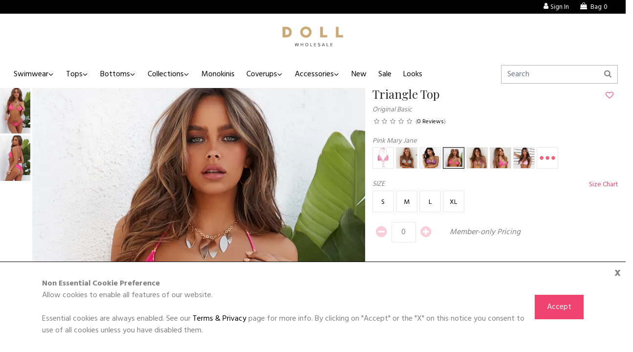

--- FILE ---
content_type: text/html; charset=utf-8
request_url: https://wholesale.doll.com/products/59582?p=59583
body_size: 11961
content:
<!DOCTYPE html><html data-gaid="UA-22568054-1"><head><title>Pink Mary Jane Triangle Top - DOLL Wholesale</title><meta name="csrf-param" content="authenticity_token" />
<meta name="csrf-token" content="XAox74WOizsQOTWAYskRM9x2-iJHylEkD5JbooGOkalWgZICELv7OJ99czO4pscKN-WqXgY5LPMT7ADqTXcqjg" /><meta content="website" name="og:type" /><meta content="https://wholesale.doll.com/products/59582?p=59583" name="og:url" /><meta content="DOLL Wholesale" name="og:site_name" /><meta content="Pink Mary Jane Triangle Top" name="og:title" /><meta content="https://img.doll.com/tr:w-200,h-300,c-at_max,q-80/qyq8bycse5rqchto7kk5nydmo964?ik-s=6ddd06982bf870c747b40ee528664b0d0063d455" name="og:image" /><meta content="A product image for &#39;Pink Mary Jane Triangle Top&#39;" name="og:image:alt" /><script crossorigin="anonymous" src="https://browser.sentry-cdn.com/6.12.0/bundle.tracing.min.js"></script><link rel="stylesheet" href="https://d1cjavvf9wfh6p.cloudfront.net/assets/store-doll-wholesale-f4aab6fa7fc3718500a8b9522cbcba974f5124f4d07a294bfbb8f702f3850332.css" media="all" /><script>gtag('config', 'G-1JMZYVRQ60');</script><script src="https://d1cjavvf9wfh6p.cloudfront.net/assets/core-d8d17b5145e9ea4df3bfc1c3f2e673360fc20bf46210b75d7d80a0990e033af7.js"></script><script src="https://d1cjavvf9wfh6p.cloudfront.net/packs/js/application-46b24b6f052d7fac5f79.js"></script><meta content="DOLL Wholesale" name="apple-mobile-web-app-title" /><link href="https://d1cjavvf9wfh6p.cloudfront.net/assets/logos/logo-doll-mobile-2ee104a31b4aedcb6dae507f0dfccfe894cfc626aa6c3776d0371378f2c36b47.png" rel="apple-touch-icon" /><meta content="#f46177" name="theme-color" /><meta content="width=device-width, initial-scale=1.0" name="viewport" /><link href="https://d1cjavvf9wfh6p.cloudfront.net/assets/favicons/doll-2d1336877eb56998f830b74fde296c021271b44a5e0142b9e90990a372d934f0.ico" rel="shortcut icon" /><meta content="Adventure through the sandy beaches and calm waves with our clean, simple and timeless bikinis! Featuring our adjustable triangle top that can be paired with any of your favorite bikini bottoms! DETAILS: Our quality team in the USA inspects every item individually to ensure customer satisfaction. Clean finish with no binding trim. Adjustable triangle string bikini top with skinny neck ties and bust pad pockets. CARE INSTRUCTIONS: Hand wash, line dry, no bleach, cool iron if necessary." name="description" /><link href="https://wholesale.doll.com/products/59582" ref="canonical" /></head><body data-store-id="6"><div class="cookie-consent" id="cookie-consent"><div class="container"><div class="close gdpr-accept">x</div><div class="body"><div class="header">Non Essential Cookie Preference</div>Allow cookies to enable all features of our website.<br /><br />Essential cookies are always enabled. See our <a href="/terms-privacy">Terms &amp; Privacy</a> page for more info. By clicking on "Accept" or the "X" on this notice you consent to use of all cookies unless you have disabled them.</div><div class="action"><button class="btn btn-primary gdpr-accept">Accept</button></div></div></div><script>var allowCookieConsent, removeCookieConsentForm, setCookie;

setCookie = function() {
  var d, expires;
  d = new Date();
  d.setTime(d.getTime() + 365 * 24 * 60 * 60 * 1000);
  expires = 'expires=' + d.toUTCString();
  document.cookie = 'cookie-consent=true;' + expires + ';path=/';
};

removeCookieConsentForm = function() {
  $('#cookie-consent').remove();
};

allowCookieConsent = function() {
  setCookie();
  removeCookieConsentForm();
};

$(document).on('click', '.gdpr-accept', function(e) {
  allowCookieConsent();
});</script><div class="cookie-consent" id="ie11-warning" style="display: none;"><div class="container"><div class="close ie11-accept">x</div><div class="body"><div class="header">Internet Explorer Warning</div><div class="w-100">Please note that using Internet Explorer is not supported on this website. For the best experience please use a different web browser.</div></div><div class="action"><button class="btn btn-primary ie11-accept">Ok</button></div></div></div><div class="top-bar text-sm d-print-none"><div class="row"><div class="col-sm-6 pl-5"></div><div class="col-sm-6 pr-5 text-right"><ul class="tools"><li class="nav-item"><a class="nav-link" href="/account/login"><i class="icon-user d-md-inline"></i><span>Sign In</span></a></li><li><a href="/cart"><i class="icon-shopping-bag"></i><span class="pl-1">Bag</span><span class="float-count ml-1">0</span></a></li></ul></div></div></div><nav class="navbar navbar-expand-md d-none d-md-block d-print-block text-center"><a class="navbar-brand logo mx-auto" href="/"><img alt="DOLL Wholesale" src="https://d1cjavvf9wfh6p.cloudfront.net/assets/logos/logo-wholesale-8ee0ea54a43c1806f9d4a70ae17a8c8a5be42c499e6125cdd6c0ded51acd4cec.png" /></a></nav><input aria-hidden="true" class="d-print-none" hidden="" id="toggle-id" name="toggle-nav" type="checkbox" /><nav class="navbar navbar-expand-md sticky-top navbar-offcanvas" id="navbarNav" role="navigation"><div class="navbar-collapse w-100 order-4 order-md-0"><ul class="navbar-nav mr-auto"><li><button aria-hidden="true" class="navbar-toggler d-md-none p-0 w-100 text-right" type="button"><label class="navbar-toggler-icon m-0" for="toggle-id"><i class="icon-cancel-1"></i></label></button></li><li class="nav-item dropdown"><a aria-expanded="false" aria-haspopup="true" class="nav-link dropdown-toggle" data-boundary="window" data-toggle="dropdown" href="/shop/swimwear" role="button">Swimwear</a><div class="dropdown-menu"><a class="dropdown-item" href="/shop/swimwear">All Swimwear</a><a class="dropdown-item" href="/shop/bikinis">All Bikinis</a><a class="dropdown-item" href="/shop/crochet-bikinis">Crochet Bikinis</a><a class="dropdown-item" href="/shop/bridal-bikinis">Bridal Bikinis</a><a class="dropdown-item" href="/shop/string-bikinis">String Bikinis</a><a class="dropdown-item" href="/shop/one-piece-bikinis">One Piece Bikinis</a><a class="dropdown-item" href="/shop/print-bikinis">Print Bikinis</a><a class="dropdown-item" href="/shop/fringe-bikinis">Fringe Bikinis</a><a class="dropdown-item" href="/shop/sequin-bikinis">Sequin Bikinis</a></div></li><li class="nav-item dropdown"><a aria-expanded="false" aria-haspopup="true" class="nav-link dropdown-toggle" data-boundary="window" data-toggle="dropdown" href="/shop/swim-tops" role="button">Tops</a><div class="dropdown-menu"><a class="dropdown-item" href="/shop/swim-tops">All Swim Tops</a><a class="dropdown-item" href="/shop/triangle-top-bikinis">Triangle Top</a><a class="dropdown-item" href="/shop/halter-top-bikinis">Halter Top</a><a class="dropdown-item" href="/shop/swim-bra-top-bikinis">Swim Bra Top</a><a class="dropdown-item" href="/shop/swim-tank-top-bikinis">Swim Tank Top</a><a class="dropdown-item" href="/shop/bandeau-top-bikinis">Bandeau Top</a><a class="dropdown-item" href="/shop/push-up-top-bikinis">Push Up Top</a></div></li><li class="nav-item dropdown"><a aria-expanded="false" aria-haspopup="true" class="nav-link dropdown-toggle" data-boundary="window" data-toggle="dropdown" href="/shop/swim-bottoms" role="button">Bottoms</a><div class="dropdown-menu"><a class="dropdown-item" href="/shop/swim-bottoms">All Swim Bottoms</a><a class="dropdown-item" href="/shop/full-coverage-bikini-bottoms">Full Coverage Bottoms</a><a class="dropdown-item" href="/shop/single-rise-bikini-bottoms">Classic Bottoms</a><a class="dropdown-item" href="/shop/band-bikini-bottoms">Banded Bottoms</a><a class="dropdown-item" href="/shop/micro-bikini-bottoms">Micro Bottoms</a><a class="dropdown-item" href="/shop/brazilian-thong-bikinis">Brazilian Thong</a><a class="dropdown-item" href="/shop/thong-bikinis">G String Thong</a><a class="dropdown-item" href="/shop/high-cut-bikini-bottoms">High Cut Bikini</a><a class="dropdown-item" href="/shop/high-leg-bikini-bottoms">High Leg Bikini</a><a class="dropdown-item" href="/shop/high-waisted">High Waisted</a><a class="dropdown-item" href="/shop/swim-shorts">Swim Shorts</a></div></li><li class="nav-item dropdown"><a aria-expanded="false" aria-haspopup="true" class="nav-link dropdown-toggle" data-boundary="window" data-toggle="dropdown" href="/shop/fabrics" role="button">Collections</a><div class="dropdown-menu"><a class="dropdown-item" href="/shop/bridal-bikinis">Bridal</a><a class="dropdown-item" href="/shop/best-sellers">Best Sellers</a><a class="dropdown-item" href="/shop/brat-summer">Brat Summer</a><a class="dropdown-item" href="/shop/fabric-patriotic">Patriotic</a><a class="dropdown-item" href="/shop/ballerina-dreams">Ballerina Dreams</a><a class="dropdown-item" href="/shop/fabric-solids">Solids</a><a class="dropdown-item" href="/shop/fabric-metalic">Metalic</a><a class="dropdown-item" href="/shop/fabric-lace">Lace</a><a class="dropdown-item" href="/shop/fabric-ruffle">Ruffles</a><a class="dropdown-item" href="/shop/sequin-bikinis">Sequins</a><a class="dropdown-item" href="/shop/bikini-on-a-chain">Bikini On A Chain</a><a class="dropdown-item" href="/shop/fabric-shimmer">Shimmer</a><a class="dropdown-item" href="/shop/fabric-animal">Animal</a><a class="dropdown-item" href="/shop/fabric-floral">Floral</a><a class="dropdown-item" href="/shop/fabric-stripes-swirls">Stripes Swirls</a><a class="dropdown-item" href="/shop/fabric-polkadot">Polkadot</a><a class="dropdown-item" href="/shop/fabric-pretty-in-pink">Pretty In Pink</a></div></li><li class="nav-item"><a class="nav-link" href="/shop/one-piece-bikinis">Monokinis</a></li><li class="nav-item dropdown"><a aria-expanded="false" aria-haspopup="true" class="nav-link dropdown-toggle" data-boundary="window" data-toggle="dropdown" href="/shop/swim-coverups" role="button">Coverups</a><div aria-labelledby="coverups_dropdown" class="dropdown-menu"><a class="dropdown-item" href="/shop/swim-coverups">All Coverups</a><a class="dropdown-item" href="/shop/crochet-coverups">Crochet</a><a class="dropdown-item" href="/shop/sarongs">Sarongs</a><a class="dropdown-item" href="/shop/tees-and-tanks">Tees &amp; Tanks</a></div></li><li class="nav-item dropdown"><a aria-expanded="false" aria-haspopup="true" class="nav-link dropdown-toggle" data-boundary="window" data-toggle="dropdown" href="/shop/swim-accessories" role="button">Accessories</a><div aria-labelledby="coverups_dropdown" class="dropdown-menu"><a class="dropdown-item" href="/shop/swim-accessories">All Accessories</a><a class="dropdown-item" href="/shop/bra-inserts">Bra Inserts</a><a class="dropdown-item" href="/shop/earrings-jewelry">Body Chain &amp; Jewelry</a><a class="dropdown-item" href="/shop/hats-sunglasses">Hats &amp; Sunglasses</a><a class="dropdown-item" href="/shop/scarves">Head Scarves</a><a class="dropdown-item" href="/shop/headbands">Headbands</a><div class="dropdown-header">Travel</div><a class="dropdown-item" href="/shop/water-bottles">Water Bottles</a><a class="dropdown-item" href="/shop/sandals">Sandals</a><a class="dropdown-item" href="/shop/makeup-bags">Makeup Bags</a></div></li><li class="nav-item"><a class="nav-link" href="/shop/new">New</a></li><li class="nav-item"><a class="nav-link" href="/shop/on-sale">Sale</a></li><li class="nav-item"><a class="nav-link" href="/lookbooks">Looks</a></li></ul><hr class="d-md-none" /><div class="d-xs-block d-sm-block d-md-none d-lg-none d-xl-none"><ul class="navbar-nav mr-auto"><li class="nav-item"><a class="nav-link" href="/account/login"><i class="icon-user d-md-inline"></i><span>Sign In</span></a></li><li class="nav-item"><a class="nav-link" aria-label="cart" href="/cart"><i class="icon-shopping-bag"></i><span class="pl-1">Bag</span><span class="float-count ml-1">0</span></a></li></ul></div><hr class="d-md-none" /><div class="widget search align-self-center"><form class="form-inline" action="/products/search" accept-charset="UTF-8" method="get"><input type="search" name="q" placeholder="Search" aria-label="Search" class="form-control input-md" /></form><i class="icon-search"></i></div></div></nav><main class="navbar-offcanvas-shadow"><nav class="navbar d-md-none sticky-top p-0 bg-white"><div class="row w-100 no-gutters align-items-center"><div class="col-2"><button aria-label="Toggle mobile navigation" class="w-100 px-3 py-2 text-left navbar-toggler d-md-none" role="navigation" type="button"><label class="navbar-toggler-icon m-0" for="toggle-id"><i class="icon-menu"></i></label></button></div><div class="col-8 text-center py-2"><a class="navbar-brand logo mx-auto" href="/"><img alt="DOLL Wholesale" src="https://d1cjavvf9wfh6p.cloudfront.net/assets/logos/logo-wholesale-8ee0ea54a43c1806f9d4a70ae17a8c8a5be42c499e6125cdd6c0ded51acd4cec.png" /></a></div><div class="col-2"><a href="/cart"><button aria-label="cart" class="w-100 pr-3 py-2 text-right navbar-toggler d-md-none" type="button"><label class="m-0" for="toggle-cart-id" style="min-width: 2.5rem"><i class="icon-shopping-bag"></i></label></button></a></div></div></nav><div class="container-fluid bg-white"><div class="row d-md-none d-print-none"><div class="col-12 px-0"><div class="search-wide"><div class="widget search align-self-center"><form class="form-inline" action="/products/search" accept-charset="UTF-8" method="get"><input type="search" name="q" placeholder="Search" aria-label="Search" class="form-control input-md" /></form><i class="icon-search"></i></div></div></div></div><noscript><div class="mt-2 alert alert-danger">Uh oh! JavaScript is not enabled on your web browser. For the best experience enable JavaScript and reload.</div></noscript><div id="show_products"><script type="application/ld+json">{"@context":"http://schema.org/","@type":"Product","url":"https://wholesale.doll.com/products/59582","name":"Pink Mary Jane Triangle Top","image":["https://wholesale.doll.com/rails/active_storage/blobs/redirect/eyJfcmFpbHMiOnsiZGF0YSI6NjcxMjMsInB1ciI6ImJsb2JfaWQifX0=--c347b86965180b23ad4990488ce03d0c6a540657/69566-69567-1.jpg","https://wholesale.doll.com/rails/active_storage/blobs/redirect/eyJfcmFpbHMiOnsiZGF0YSI6NjcxMjQsInB1ciI6ImJsb2JfaWQifX0=--bfe66ddf81f2973ed54c4cd186817c1d01b41a78/69566-69567-2.jpg","https://wholesale.doll.com/rails/active_storage/blobs/redirect/eyJfcmFpbHMiOnsiZGF0YSI6NjcxMjUsInB1ciI6ImJsb2JfaWQifX0=--d502864b68bd16eb396d86b4e30a7a609f2305f5/69566-69568-1.jpg","https://wholesale.doll.com/rails/active_storage/blobs/redirect/eyJfcmFpbHMiOnsiZGF0YSI6NjcxMjYsInB1ciI6ImJsb2JfaWQifX0=--d2bf7d6b4b6c4a4de64eacbe67f3e0c37632b9f1/69566-69568-2.jpg","https://wholesale.doll.com/rails/active_storage/blobs/redirect/eyJfcmFpbHMiOnsiZGF0YSI6NjcxMjcsInB1ciI6ImJsb2JfaWQifX0=--aa7abbc08e15fe62f5ce91cf30137a5c94cb7225/69566-69569-1.jpg","https://wholesale.doll.com/rails/active_storage/blobs/redirect/eyJfcmFpbHMiOnsiZGF0YSI6NjcxMjgsInB1ciI6ImJsb2JfaWQifX0=--1c261b4f1b64df3f3f2f751f0f250c0aa95ab2b1/69566-69569-2.jpg"],"description":"Adventure through the sandy beaches and calm waves with our clean, simple and timeless bikinis! Featuring our adjustable triangle top that can be paired with any of your favorite bikini bottoms! DETAILS: Our quality team in the USA inspects every item individually to ensure customer satisfaction. Clean finish with no binding trim. Adjustable triangle string bikini top with skinny neck ties and bust pad pockets. CARE INSTRUCTIONS: Hand wash, line dry, no bleach, cool iron if necessary.","mpn":"P59582","sku":"69566-TOP","itemCondition":"http://schema.org/NewCondition","offers":{"price":29.99,"priceCurrency":"USD","availability":"http://schema.org/InStock","url":"https://wholesale.doll.com/products/59582"},"aggregateRating":null,"review":null,"brand":{"@type":"Brand","name":"DOLL \u0026 Co."}}</script><div class="product-display" id="product-display"><div class="row px-0"><div class="col-md-7 main_images mb-4" id="show_photos"><div class="d-none" id="loading_photos"><div class="spinner spinner-border text-primary"></div></div><div class="d-none d-md-block"><div class="row"><div class="col-1 px-0 thumbnails"><div class="mb-1" data-slide-to="0" data-target="#productImageSlider_one_0"><img alt="Pink Mary Jane Triangle Top image" src="https://img.doll.com/tr:w-200,h-300,c-at_max,q-80/qyq8bycse5rqchto7kk5nydmo964?ik-s=6ddd06982bf870c747b40ee528664b0d0063d455" /></div><div class="mb-1" data-slide-to="1" data-target="#productImageSlider_one_0"><img alt="Pink Mary Jane Triangle Top image" src="https://img.doll.com/tr:w-200,h-300,c-at_max,q-80/evjsutygfp29ddz7tijgyovpc84n?ik-s=58465400e04437548a3eceb13db53c8cb7bd598c" /></div></div><div class="col-11 pl-1 pr-0 mb-2 align-self-center"><div class="carousel slide align-items-center" data-interval="false" data-ride="carousel" id="productImageSlider_one_0"><div class="carousel-inner"><div class="product_image carousel-item active"><img alt="Pink Mary Jane Triangle Top image" data-hifi="https://img.doll.com/tr:w-730,h-1050,c-at_max,q-80/qyq8bycse5rqchto7kk5nydmo964?ik-s=8afa28672454c2bd298c4e9c79016ffe4e03c6d2" data-initial-width="[300,400]" src="https://d1cjavvf9wfh6p.cloudfront.net/assets/loading-00adb124473c0026dbb12ad55b4d88856b85a9298aa143bc60a99a94995b7593.svg" /><div class="fashion-model-info" data-target="#fashion-models-data-55814" data-title="Adison" data-toggle="modal"><i class="icon-info"></i></div><div class="modal fade fashion-model-data" id="fashion-models-data-55814" data-controller="modal" data-modal-show-value="false" data-modal-remove-on-close-value="false" data-modal-reposition-value="true"><div class="modal-dialog modal-dialog-centered"><div class="modal-content"><div class="modal-header"><h5 class="modal-title">Adison</h5><button type="button" class="close" data-dismiss="modal" aria-label="Close"><span aria-hidden="true">&times;</span></button></div><div class="modal-body"><div class="attributes"><div class="attribute"><dt>Height</dt><dd>5&#39; 5&quot;</dd></div><div class="attribute"><dt>Cup Size</dt><dd>32 B</dd></div><div class="attribute"><dt>Waist</dt><dd>23&quot;</dd></div><div class="attribute"><dt>Hips</dt><dd>35 - 55&quot;</dd></div></div></div></div></div></div></div><div class="product_image carousel-item "><img alt="Pink Mary Jane Triangle Top image" data-hifi="https://img.doll.com/tr:w-730,h-1050,c-at_max,q-80/evjsutygfp29ddz7tijgyovpc84n?ik-s=432c7a1b783bc6609ccec45d7e3049458af940ce" data-initial-width="[300,400]" src="https://d1cjavvf9wfh6p.cloudfront.net/assets/loading-00adb124473c0026dbb12ad55b4d88856b85a9298aa143bc60a99a94995b7593.svg" /><div class="fashion-model-info" data-target="#fashion-models-data-55815" data-title="Adison" data-toggle="modal"><i class="icon-info"></i></div><div class="modal fade fashion-model-data" id="fashion-models-data-55815" data-controller="modal" data-modal-show-value="false" data-modal-remove-on-close-value="false" data-modal-reposition-value="true"><div class="modal-dialog modal-dialog-centered"><div class="modal-content"><div class="modal-header"><h5 class="modal-title">Adison</h5><button type="button" class="close" data-dismiss="modal" aria-label="Close"><span aria-hidden="true">&times;</span></button></div><div class="modal-body"><div class="attributes"><div class="attribute"><dt>Height</dt><dd>5&#39; 5&quot;</dd></div><div class="attribute"><dt>Cup Size</dt><dd>32 B</dd></div><div class="attribute"><dt>Waist</dt><dd>23&quot;</dd></div><div class="attribute"><dt>Hips</dt><dd>35 - 55&quot;</dd></div></div></div></div></div></div></div></div><a class="carousel-control-prev" data-slide="prev" href="#productImageSlider_one_0" role="button"><span aria-hidden="true" class="carousel-control-prev-icon"></span><span class="sr-only">Previous</span></a><a class="carousel-control-next" data-slide="next" href="#productImageSlider_one_0" role="button"><span aria-hidden="true" class="carousel-control-next-icon"></span><span class="sr-only">Next</span></a></div></div></div></div><div class="d-md-none d-lg-none d-xl-none"><div class="row"><div class="col-10 pl-0 pr-1 mb-2 align-self-center"><div class="carousel slide align-items-center" data-interval="false" data-ride="carousel" id="productImageSlider_two_0"><div class="carousel-inner"><div class="product_image carousel-item active"><img alt="Pink Mary Jane Triangle Top image" data-hifi="https://img.doll.com/tr:w-730,h-1050,c-at_max,q-80/qyq8bycse5rqchto7kk5nydmo964?ik-s=8afa28672454c2bd298c4e9c79016ffe4e03c6d2" data-initial-width="[300,400]" src="https://d1cjavvf9wfh6p.cloudfront.net/assets/loading-00adb124473c0026dbb12ad55b4d88856b85a9298aa143bc60a99a94995b7593.svg" /><div class="fashion-model-info" data-target="#fashion-models-data-55814" data-title="Adison" data-toggle="modal"><i class="icon-info"></i></div><div class="modal fade fashion-model-data" id="fashion-models-data-55814" data-controller="modal" data-modal-show-value="false" data-modal-remove-on-close-value="false" data-modal-reposition-value="true"><div class="modal-dialog modal-dialog-centered"><div class="modal-content"><div class="modal-header"><h5 class="modal-title">Adison</h5><button type="button" class="close" data-dismiss="modal" aria-label="Close"><span aria-hidden="true">&times;</span></button></div><div class="modal-body"><div class="attributes"><div class="attribute"><dt>Height</dt><dd>5&#39; 5&quot;</dd></div><div class="attribute"><dt>Cup Size</dt><dd>32 B</dd></div><div class="attribute"><dt>Waist</dt><dd>23&quot;</dd></div><div class="attribute"><dt>Hips</dt><dd>35 - 55&quot;</dd></div></div></div></div></div></div></div><div class="product_image carousel-item "><img alt="Pink Mary Jane Triangle Top image" data-hifi="https://img.doll.com/tr:w-730,h-1050,c-at_max,q-80/evjsutygfp29ddz7tijgyovpc84n?ik-s=432c7a1b783bc6609ccec45d7e3049458af940ce" data-initial-width="[300,400]" src="https://d1cjavvf9wfh6p.cloudfront.net/assets/loading-00adb124473c0026dbb12ad55b4d88856b85a9298aa143bc60a99a94995b7593.svg" /><div class="fashion-model-info" data-target="#fashion-models-data-55815" data-title="Adison" data-toggle="modal"><i class="icon-info"></i></div><div class="modal fade fashion-model-data" id="fashion-models-data-55815" data-controller="modal" data-modal-show-value="false" data-modal-remove-on-close-value="false" data-modal-reposition-value="true"><div class="modal-dialog modal-dialog-centered"><div class="modal-content"><div class="modal-header"><h5 class="modal-title">Adison</h5><button type="button" class="close" data-dismiss="modal" aria-label="Close"><span aria-hidden="true">&times;</span></button></div><div class="modal-body"><div class="attributes"><div class="attribute"><dt>Height</dt><dd>5&#39; 5&quot;</dd></div><div class="attribute"><dt>Cup Size</dt><dd>32 B</dd></div><div class="attribute"><dt>Waist</dt><dd>23&quot;</dd></div><div class="attribute"><dt>Hips</dt><dd>35 - 55&quot;</dd></div></div></div></div></div></div></div></div><a class="carousel-control-prev" data-slide="prev" href="#productImageSlider_two_0" role="button"><span aria-hidden="true" class="carousel-control-prev-icon"></span><span class="sr-only">Previous</span></a><a class="carousel-control-next" data-slide="next" href="#productImageSlider_two_0" role="button"><span aria-hidden="true" class="carousel-control-next-icon"></span><span class="sr-only">Next</span></a></div></div><div class="col-2 px-0 thumbnails"><div class="mb-1" data-slide-to="0" data-target="#productImageSlider_two_0"><img alt="Pink Mary Jane Triangle Top image" src="https://img.doll.com/tr:w-200,h-300,c-at_max,q-80/qyq8bycse5rqchto7kk5nydmo964?ik-s=6ddd06982bf870c747b40ee528664b0d0063d455" /></div><div class="mb-1" data-slide-to="1" data-target="#productImageSlider_two_0"><img alt="Pink Mary Jane Triangle Top image" src="https://img.doll.com/tr:w-200,h-300,c-at_max,q-80/evjsutygfp29ddz7tijgyovpc84n?ik-s=58465400e04437548a3eceb13db53c8cb7bd598c" /></div></div></div></div></div><div class="col-md-5 px-xs-2rem" id="show_cart"><div class="d-none" id="loading_cart"><div class="spinner spinner-border text-primary"></div></div><form id="add_to_cart" action="/cart/add/59582" accept-charset="UTF-8" data-remote="true" method="post"><input type="hidden" name="authenticity_token" value="DC7HuXHWDxe9KahDuZ28konHrQWVilujUQnows3dX4D81QUHlE1u14nS-88yW0oDiyJKjTWcRNehTcgM9gZNeg" autocomplete="off" /><div data-controller="ga--product-show" data-ga--product-show-request-id-value="3748bf04-8a48-4499-b4b5-c84d8efca7b5"><div class="row mb-4" data-ga--product-show-target="product" data-id="59582" data-name="Pink Mary Jane Triangle Top"><div class="col"><div class="single-item-info" data-product-display="show" data-product-id="59582" data-product-name="Pink Mary Jane Triangle Top" data-product-price="39.99"><div class="row justify-items-left align-items-center"><div class="col-11"><div><h2 class="mb-2" data-admin--product-edit-link-id-value="59582" data-admin--product-edit-link-sku-value="69566-TOP" data-controller="admin--product-edit-link">Triangle Top </h2></div></div><div class="col-1 ml-auto p-0"><div class="wishlist_button" id="wishlist_button_59582"><a class="btn btn-link no-border p-0" data-disable-with="" aria-label="add to wishlist" data-remote="true" rel="nofollow" data-method="post" href="/account/wishlist/59582"><i class="icon-heart-empty text-primary"></i></a></div></div></div><div class="row"><div class="col-12"><span class="text-sm font-italic">Original Basic</span></div></div><div class="row justify-items-left mb-3"><div class="col-12"><div class="item-rating text-xs"><div class="row"><div class="col-auto review-summary"><span class="rating"><i aria-hidden="true" class="icon-star-empty"></i><i aria-hidden="true" class="icon-star-empty"></i><i aria-hidden="true" class="icon-star-empty"></i><i aria-hidden="true" class="icon-star-empty"></i><i aria-hidden="true" class="icon-star-empty"></i></span><span class="ml-1 mr-1">(<a class="reviews-link" href="#reviews">0 Reviews</a>)</span></div></div></div></div></div><div class="row"><div class="col-auto"><div id="related_products_59582"><div class="text-sm text-italic"><span id="root_color_choice_59582">Pink Mary Jane</span></div><div class="related"><div class="modal fade related fade" id="related_modal_59582" data-controller="modal" data-modal-show-value="false" data-modal-remove-on-close-value="false" data-modal-reposition-value="false"><div class="modal-dialog"><div class="modal-content"><div class="modal-header"><h5 class="modal-title">MIX <span>it! </span><span>or </span>Match <span>it!</span></h5><button type="button" class="close" data-dismiss="modal" aria-label="Close"><span aria-hidden="true">&times;</span></button></div><div class="modal-body"><div class="spinner justify-content-center align-items-center d-flex" id="spinner"><div class="spinner-border text-primary" role="status"><span class="sr-only">Loading...</span></div></div><div class="controls" id="related_controls_59582"></div></div></div></div></div><div class="tile_group d-flex flex-nowrap tiles_related"><div class="tile"><a data-id="53745" data-color="Pink Cheetah" data-product-id="59582" data-url-product="/products/53745?p=59583" data-url-photos="/products/53745/update/photos?p=59583" data-url-cart="/products/53745/update/cart?p=59583" data-url-details="/products/53745/update/details?p=59583" data-from="root" class="link_update_products link_color" href="/products/53745/update/?p=59583"><img alt="Pink Cheetah Triangle Top thumbnail" src="https://img.doll.com/tr:w-75,h-75,cm-pad_resize,bg-FFFFFF,q-80/Uk7u4ZQeUtChkupqLhoVxyX7?ik-s=33a81f08da7c349266408bbbda7b75942464a37b" /></a></div><div class="tile"><a data-id="59357" data-color="Pink Hawaiian" data-product-id="59582" data-url-product="/products/59357?p=59583" data-url-photos="/products/59357/update/photos?p=59583" data-url-cart="/products/59357/update/cart?p=59583" data-url-details="/products/59357/update/details?p=59583" data-from="root" class="link_update_products link_color" href="/products/59357/update/?p=59583"><img alt="Pink Hawaiian Triangle Top thumbnail" src="https://img.doll.com/tr:w-0.999,h-0.6,fo-top:w-75,h-75,cm-at_max,q-80/1zos1cc83f2gbaomrkllcqi1rtxx?ik-s=f2f50d374c7204e89042312083e7317de1c959bd" /></a></div><div class="tile"><a data-id="59067" data-color="Pink Leopard &amp; Black Shiny" data-product-id="59582" data-url-product="/products/59067?p=59583" data-url-photos="/products/59067/update/photos?p=59583" data-url-cart="/products/59067/update/cart?p=59583" data-url-details="/products/59067/update/details?p=59583" data-from="root" class="link_update_products link_color" href="/products/59067/update/?p=59583"><img alt="Pink Leopard Triangle Top thumbnail" src="https://img.doll.com/tr:w-0.999,h-0.6,fo-top:w-75,h-75,cm-at_max,q-80/ckq7mia3mitwmb1ibiqcmapva7w0?ik-s=22d410ff474629c627bf1191de497a09a0bc9be6" /></a></div><div class="tile active"><img id="root_related_current_product_59582" data-color="Pink Mary Jane" data-from="root" alt="Pink Mary Jane Triangle Top thumbnail" src="https://img.doll.com/tr:w-0.999,h-0.6,fo-top:w-75,h-75,cm-at_max,q-80/qyq8bycse5rqchto7kk5nydmo964?ik-s=5d86335855954bc53c8f67959abc551b686c8efe" /></div><div class="tile"><a data-id="59356" data-color="Pink Meadow" data-product-id="59582" data-url-product="/products/59356?p=59583" data-url-photos="/products/59356/update/photos?p=59583" data-url-cart="/products/59356/update/cart?p=59583" data-url-details="/products/59356/update/details?p=59583" data-from="root" class="link_update_products link_color" href="/products/59356/update/?p=59583"><img alt="Pink Meadow Triangle Top thumbnail" src="https://img.doll.com/tr:w-0.999,h-0.6,fo-top:w-75,h-75,cm-at_max,q-80/x9umml0ca9eyi0d643m52h7xnrdf?ik-s=54529ea57be7b2535f7e08d13ca55527404a581e" /></a></div><div class="tile"><a data-id="59781" data-color="Pink Polka Dot" data-product-id="59582" data-url-product="/products/59781?p=59583" data-url-photos="/products/59781/update/photos?p=59583" data-url-cart="/products/59781/update/cart?p=59583" data-url-details="/products/59781/update/details?p=59583" data-from="root" class="link_update_products link_color" href="/products/59781/update/?p=59583"><img alt="Pink Polka Dot Triangle Top thumbnail" src="https://img.doll.com/tr:w-0.999,h-0.6,fo-top:w-75,h-75,cm-at_max,q-80/38cKD9pohbptE2bDsjKmD4J6?ik-s=11c42bfb4fe0c260e0d5eedaadf17ffe6d4fa1b5" /></a></div><div class="tile"><a data-id="60096" data-color="Pink Serene Leaves &amp; Gold Foil" data-product-id="59582" data-url-product="/products/60096?p=59583" data-url-photos="/products/60096/update/photos?p=59583" data-url-cart="/products/60096/update/cart?p=59583" data-url-details="/products/60096/update/details?p=59583" data-from="root" class="link_update_products link_color" href="/products/60096/update/?p=59583"><img alt="Pink Serene Leaves Triangle Top thumbnail" src="https://img.doll.com/tr:w-0.999,h-0.6,fo-top:w-75,h-75,cm-at_max,q-80/atdgu4zp0j1dun0mold31ybzht6a?ik-s=a25812cf059426411319ec685b5aca2189e1e9dc" /></a></div><div class="tile"><a class="link_color" data-from="root" data-color="More" data-product-id="59582" data-toggle="modal" data-target="#related_modal_59582" data-id="59582" data-remote="true" href="/products/59582/related?family=Triangle&amp;p=59583&amp;style=Original+Basic"><img class="dots" alt="find more related products" src="https://d1cjavvf9wfh6p.cloudfront.net/assets/dots-f9a165033518bdf7e06515f63472cbaed5d7f466f59918a8da50561471ef632c.png" /></a></div></div></div></div></div></div><div class="cart_area"><div class="row mt-3"><div class="col-6"><div class="text-sm text-italic"><span>SIZE <span class="size-name"></span></span></div></div><div class="col-6 text-right"><small><a class="popover-size-chart link-secondary" href="#" onclick="return false">Size Chart</a></small></div></div><div class="row" data-padding-upsell="true" data-size-chart="swimwear - top"><div class="col-auto"><div class="tile_group d-flex tiles_sizes"><div aria-label="product size S" class="tile text-center" data-size="S" role="button"><span class="size-price d-none"><em>Member-only Pricing</em></span><input type="radio" name="items[gs_59582][id]" id="items_gs_59582_id_61657" value="61657" data-inventory-count="59.0" data-inventory-price="39.99" /><span class="size_option text-sm">S</span></div><div aria-label="product size M" class="tile text-center" data-size="M" role="button"><span class="size-price d-none"><em>Member-only Pricing</em></span><input type="radio" name="items[gs_59582][id]" id="items_gs_59582_id_61658" value="61658" data-inventory-count="208.0" data-inventory-price="39.99" /><span class="size_option text-sm">M</span></div><div aria-label="product size L" class="tile text-center" data-size="L" role="button"><span class="size-price d-none"><em>Member-only Pricing</em></span><input type="radio" name="items[gs_59582][id]" id="items_gs_59582_id_61659" value="61659" data-inventory-count="103.0" data-inventory-price="39.99" /><span class="size_option text-sm">L</span></div><div aria-label="product size XL" class="tile text-center" data-size="XL" role="button"><span class="size-price d-none"><em>Member-only Pricing</em></span><input type="radio" name="items[gs_59582][id]" id="items_gs_59582_id_61660" value="61660" data-inventory-count="55.0" data-inventory-price="39.99" /><span class="size_option text-sm">XL</span></div></div></div></div><div class="row"><div class="col-12"><div class="row section_oos align-items-center"><div class="col-12"></div></div><div class="row section_qty align-items-center"><div class="col-auto pr-1 qty_field qty_buttons"><div class="input-group"><div class="input-group-prepend"><button aria-label="Decrement Quantity" class="btn btn-link no-border p-0 mr-1 qty-minus" disabled="" tabindex="-1" type="button"><i class="icon-minus-circled"></i></button></div><input type="number" name="items[gs_59582][qty]" id="items_gs_59582_qty" value="0" step="1.0" class="form-control" tabindex="0" disabled="disabled" aria-label="Pink Mary Jane Triangle Top has Quantity set to" min="0.0" max="20.0" /><div class="input-group-append"><button aria-label="Increment Quantity" class="btn btn-link no-border p-0 ml-1 qty-plus" disabled="" tabindex="-1" type="button"><i class="icon-plus-circled"></i></button></div></div></div><div class="col-auto"><span class="variant-price"></span><span class="product-price"><em>Member-only Pricing</em></span></div><div class="col-auto"><div class="text-gray text-sm low_stock"></div></div></div><div class="row"><div class="col-auto pl-1 price pt-1"><div class="size-chart collapse"></div></div></div></div></div></div></div></div></div><div class="row mb-4" data-ga--product-show-target="product" data-id="59583" data-name="Pink Mary Jane Classic Scrunch Bottom"><div class="col"><div class="single-item-info" data-product-display="show" data-product-id="59583" data-product-name="Pink Mary Jane Classic Scrunch Bottom" data-product-price="39.99"><div class="row justify-items-left align-items-center"><div class="col-11"><div><h2 class="mb-2" data-admin--product-edit-link-id-value="59583" data-admin--product-edit-link-sku-value="69567-BOTTOM" data-controller="admin--product-edit-link">Classic Bottom </h2></div></div><div class="col-1 ml-auto p-0"><div class="wishlist_button" id="wishlist_button_59583"><a class="btn btn-link no-border p-0" data-disable-with="" aria-label="add to wishlist" data-remote="true" rel="nofollow" data-method="post" href="/account/wishlist/59583"><i class="icon-heart-empty text-primary"></i></a></div></div></div><div class="row"><div class="col-12"><span class="text-sm font-italic">Original Tie Side</span></div></div><div class="row justify-items-left mb-3"><div class="col-12"><div class="item-rating text-xs"><div class="row"><div class="col-auto review-summary"><span class="rating"><i aria-hidden="true" class="icon-star-empty"></i><i aria-hidden="true" class="icon-star-empty"></i><i aria-hidden="true" class="icon-star-empty"></i><i aria-hidden="true" class="icon-star-empty"></i><i aria-hidden="true" class="icon-star-empty"></i></span><span class="ml-1 mr-1">(<a class="reviews-link" href="#reviews">0 Reviews</a>)</span></div></div></div></div></div><div class="row"><div class="col-auto"><div id="related_products_59583"><div class="text-sm text-italic"><span id="root_color_choice_59583">Pink Mary Jane</span></div><div class="related"><div class="modal fade related fade" id="related_modal_59583" data-controller="modal" data-modal-show-value="false" data-modal-remove-on-close-value="false" data-modal-reposition-value="false"><div class="modal-dialog"><div class="modal-content"><div class="modal-header"><h5 class="modal-title">MIX <span>it! </span><span>or </span>Match <span>it!</span></h5><button type="button" class="close" data-dismiss="modal" aria-label="Close"><span aria-hidden="true">&times;</span></button></div><div class="modal-body"><div class="spinner justify-content-center align-items-center d-flex" id="spinner"><div class="spinner-border text-primary" role="status"><span class="sr-only">Loading...</span></div></div><div class="controls" id="related_controls_59583"></div></div></div></div></div><div class="tile_group d-flex flex-nowrap tiles_related"><div class="tile"><a data-id="53750" data-color="Pink Cheetah" data-product-id="59583" data-url-product="/products/53750?p=59582" data-url-photos="/products/53750/update/photos?p=59582" data-url-cart="/products/53750/update/cart?p=59582" data-url-details="/products/53750/update/details?p=59582" data-from="root" class="link_update_products link_color" href="/products/53750/update/?p=59582"><img alt="Pink Cheetah Classic Scrunch Bottom thumbnail" src="https://img.doll.com/tr:w-75,h-75,cm-pad_resize,bg-FFFFFF,q-80/c1aBuYLodVbBydEPHjV3YRvx?ik-s=e5b56405cfc8704209fa57870f659ece69168dad" /></a></div><div class="tile"><a data-id="59383" data-color="Pink Hawaiian" data-product-id="59583" data-url-product="/products/59383?p=59582" data-url-photos="/products/59383/update/photos?p=59582" data-url-cart="/products/59383/update/cart?p=59582" data-url-details="/products/59383/update/details?p=59582" data-from="root" class="link_update_products link_color" href="/products/59383/update/?p=59582"><img alt="Pink Hawaiian Triangle Top thumbnail" src="https://img.doll.com/tr:w-0.999,h-0.4,fo-bottom:w-75,h-75,cm-at_max,q-80/1zos1cc83f2gbaomrkllcqi1rtxx?ik-s=1b144e5e099b449d78516054289e0e824153d2ca" /></a></div><div class="tile"><a data-id="59068" data-color="Pink Leopard &amp; Black Shiny" data-product-id="59583" data-url-product="/products/59068?p=59582" data-url-photos="/products/59068/update/photos?p=59582" data-url-cart="/products/59068/update/cart?p=59582" data-url-details="/products/59068/update/details?p=59582" data-from="root" class="link_update_products link_color" href="/products/59068/update/?p=59582"><img alt="Pink Leopard Triangle Top thumbnail" src="https://img.doll.com/tr:w-0.999,h-0.4,fo-bottom:w-75,h-75,cm-at_max,q-80/ckq7mia3mitwmb1ibiqcmapva7w0?ik-s=e111a531facdec028c12f974cf36d8a9e16caca8" /></a></div><div class="tile active"><img id="root_related_current_product_59583" data-color="Pink Mary Jane" data-from="root" alt="Pink Mary Jane Triangle Top thumbnail" src="https://img.doll.com/tr:w-0.999,h-0.4,fo-bottom:w-75,h-75,cm-at_max,q-80/qyq8bycse5rqchto7kk5nydmo964?ik-s=6b1c18b378de6f4f7b1f8044a14b7908f8c1db33" /></div><div class="tile"><a data-id="59382" data-color="Pink Meadow" data-product-id="59583" data-url-product="/products/59382?p=59582" data-url-photos="/products/59382/update/photos?p=59582" data-url-cart="/products/59382/update/cart?p=59582" data-url-details="/products/59382/update/details?p=59582" data-from="root" class="link_update_products link_color" href="/products/59382/update/?p=59582"><img alt="Pink Meadow Triangle Top thumbnail" src="https://img.doll.com/tr:w-0.999,h-0.4,fo-bottom:w-75,h-75,cm-at_max,q-80/x9umml0ca9eyi0d643m52h7xnrdf?ik-s=7fde0caeae1d5985a5f8569fc457282da0f1f0d1" /></a></div><div class="tile"><a data-id="59782" data-color="Pink Polka Dot" data-product-id="59583" data-url-product="/products/59782?p=59582" data-url-photos="/products/59782/update/photos?p=59582" data-url-cart="/products/59782/update/cart?p=59582" data-url-details="/products/59782/update/details?p=59582" data-from="root" class="link_update_products link_color" href="/products/59782/update/?p=59582"><img alt="Pink Polka Dot Classic Scrunch Bottom thumbnail" src="https://img.doll.com/tr:w-75,h-75,cm-pad_resize,bg-FFFFFF,q-80/iZjBespjBkT8hYVSdLw54YGS?ik-s=c86d1d5f5ffe384ac3506d1a51a576d8f4fd9564" /></a></div><div class="tile"><a data-id="60097" data-color="Pink Serene Leaves &amp; Gold Foil" data-product-id="59583" data-url-product="/products/60097?p=59582" data-url-photos="/products/60097/update/photos?p=59582" data-url-cart="/products/60097/update/cart?p=59582" data-url-details="/products/60097/update/details?p=59582" data-from="root" class="link_update_products link_color" href="/products/60097/update/?p=59582"><img alt="Pink Serene Leaves Triangle Top thumbnail" src="https://img.doll.com/tr:w-0.999,h-0.4,fo-bottom:w-75,h-75,cm-at_max,q-80/atdgu4zp0j1dun0mold31ybzht6a?ik-s=61d452874a7af7861957c5506821d4d77b115259" /></a></div><div class="tile"><a class="link_color" data-from="root" data-color="More" data-product-id="59583" data-toggle="modal" data-target="#related_modal_59583" data-id="59583" data-remote="true" href="/products/59583/related?family=Classic&amp;p=59582&amp;style=Original+Tie+Side"><img class="dots" alt="find more related products" src="https://d1cjavvf9wfh6p.cloudfront.net/assets/dots-f9a165033518bdf7e06515f63472cbaed5d7f466f59918a8da50561471ef632c.png" /></a></div></div></div></div></div></div><div class="cart_area"><div class="row mt-3"><div class="col-6"><div class="text-sm text-italic"><span>SIZE <span class="size-name"></span></span></div></div><div class="col-6 text-right"><small><a class="popover-size-chart link-secondary" href="#" onclick="return false">Size Chart</a></small></div></div><div class="row" data-padding-upsell="false" data-size-chart="swimwear - bottom"><div class="col-auto"><div class="tile_group d-flex tiles_sizes"><div aria-label="product size S" class="tile text-center" data-size="S" role="button"><span class="size-price d-none"><em>Member-only Pricing</em></span><input type="radio" name="items[gs_59583][id]" id="items_gs_59583_id_61661" value="61661" data-inventory-count="107.0" data-inventory-price="39.99" /><span class="size_option text-sm">S</span></div><div aria-label="product size M" class="tile text-center" data-size="M" role="button"><span class="size-price d-none"><em>Member-only Pricing</em></span><input type="radio" name="items[gs_59583][id]" id="items_gs_59583_id_61662" value="61662" data-inventory-count="104.0" data-inventory-price="39.99" /><span class="size_option text-sm">M</span></div><div aria-label="product size L" class="tile text-center" data-size="L" role="button"><span class="size-price d-none"><em>Member-only Pricing</em></span><input type="radio" name="items[gs_59583][id]" id="items_gs_59583_id_61663" value="61663" data-inventory-count="70.0" data-inventory-price="39.99" /><span class="size_option text-sm">L</span></div></div></div></div><div class="row"><div class="col-12"><div class="row section_oos align-items-center"><div class="col-12"></div></div><div class="row section_qty align-items-center"><div class="col-auto pr-1 qty_field qty_buttons"><div class="input-group"><div class="input-group-prepend"><button aria-label="Decrement Quantity" class="btn btn-link no-border p-0 mr-1 qty-minus" disabled="" tabindex="-1" type="button"><i class="icon-minus-circled"></i></button></div><input type="number" name="items[gs_59583][qty]" id="items_gs_59583_qty" value="0" step="1.0" class="form-control" tabindex="0" disabled="disabled" aria-label="Pink Mary Jane Classic Scrunch Bottom has Quantity set to" min="0.0" max="20.0" /><div class="input-group-append"><button aria-label="Increment Quantity" class="btn btn-link no-border p-0 ml-1 qty-plus" disabled="" tabindex="-1" type="button"><i class="icon-plus-circled"></i></button></div></div></div><div class="col-auto"><span class="variant-price"></span><span class="product-price"><em>Member-only Pricing</em></span></div><div class="col-auto"><div class="text-gray text-sm low_stock"></div></div></div><div class="row"><div class="col-auto pl-1 price pt-1"><div class="size-chart collapse"></div></div></div></div></div></div></div></div></div></div><div class="row"><div class="col"><div class="single-item-info mb-4"><div class="row justify-items-left align-items-center"><div class="col"><div><h2 class="mb-2">Padding </h2></div></div></div><div class="row"><div class="col" id="padding_description" style="min-height: 50px;"><span class="text-sm font-italic" data-group-id="none">Complete the look with swimwear padding. Select a type, then a size.</span><div class="text-sm font-italic d-none" data-group-id="standard">Standard: Designed to bring you a seamless and confident swimwear experience.</div><div class="text-sm font-italic d-none" data-group-id="pushup">Push up: Designed to create cleavage and natural fullness that radiates beauty and self-assurance.</div></div></div><div class="row mt-3"><div class="col-6"><div class="text-sm text-italic"><span>TYPE </span></div></div></div><div class="row"><div class="col-auto"><div class="tile_group d-flex tiles_sizes"><div class="tile text-center wide d-flex align-items-center justify-content-center tile_padding" data-group-id="standard" style="height: 44px;width: 74px;"><input type="radio" name="padding_type" id="padding_type_standard" value="standard" /><span class="size_option text-sm">Standard</span></div><div class="tile text-center wide d-flex align-items-center justify-content-center tile_padding" data-group-id="pushup" style="height: 44px;width: 74px;"><input type="radio" name="padding_type" id="padding_type_pushup" value="pushup" /><span class="size_option text-sm">Push Up</span></div></div></div></div><div class="cart_area padding" data-padding="{&quot;standard&quot;:{&quot;S/M&quot;:{&quot;id&quot;:60291,&quot;available&quot;:true,&quot;price&quot;:{&quot;b&quot;:&quot;4&quot;,&quot;d&quot;:&quot;99&quot;}},&quot;L/XL&quot;:{&quot;id&quot;:60292,&quot;available&quot;:true,&quot;price&quot;:{&quot;b&quot;:&quot;4&quot;,&quot;d&quot;:&quot;99&quot;}}},&quot;pushup&quot;:{&quot;S/M&quot;:{&quot;id&quot;:60289,&quot;available&quot;:true,&quot;price&quot;:{&quot;b&quot;:&quot;6&quot;,&quot;d&quot;:&quot;99&quot;}},&quot;L/XL&quot;:{&quot;id&quot;:60290,&quot;available&quot;:true,&quot;price&quot;:{&quot;b&quot;:&quot;6&quot;,&quot;d&quot;:&quot;99&quot;}}}}" id="padding_size"><div class="row mt-3"><div class="col-6"><div class="text-sm text-italic"><span>SIZE <span class="d-none" id="oos">- Out of Stock</span></span></div></div></div><div class="row"><div class="col-auto" data-group-id="standard"><div class="tile_group d-flex tiles_sizes"><div aria-label="product size S/M" class="tile text-center d-flex align-items-center justify-content-center tile-padding-size disabled" data-selected="never" data-size="S/M" role="button" style="height: 44px;width: 44px;"><span class="size-price d-none"><em>Member-only Pricing</em></span><input type="radio" name="items[gs_58929][id]" id="items_gs_58929_id_60291" value="60291" /><span class="size_option text-sm">S/M</span></div><div aria-label="product size L/XL" class="tile text-center d-flex align-items-center justify-content-center tile-padding-size disabled" data-selected="never" data-size="L/XL" role="button" style="height: 44px;width: 44px;"><span class="size-price d-none"><em>Member-only Pricing</em></span><input type="radio" name="items[gs_58929][id]" id="items_gs_58929_id_60292" value="60292" /><span class="size_option text-sm">L/XL</span></div></div><div class="row"><div class="col-12"><div class="row section_qty align-items-center"><div class="col-auto pr-1 qty_field qty_buttons"><div class="input-group"><div class="input-group-prepend"><button aria-label="Decrement Quantity" class="btn btn-link no-border p-0 mr-1 qty-minus" disabled="" tabindex="-1" type="button"><i class="icon-minus-circled"></i></button></div><input type="number" name="items[gs_58929][qty]" id="items_gs_58929_qty" value="0" step="1.0" class="form-control" tabindex="0" disabled="disabled" aria-label="Padding has Quantity set to" min="0.0" max="20.0" /><div class="input-group-append"><button aria-label="Increment Quantity" class="btn btn-link no-border p-0 ml-1 qty-plus" disabled="" tabindex="-1" type="button"><i class="icon-plus-circled"></i></button></div></div></div><div class="col-auto"><span class="variant-price"></span><span class="product-price"><em>Member-only Pricing</em></span></div><div class="col-auto"><div class="text-gray text-sm low_stock"></div></div></div></div></div></div></div></div></div></div></div><div class="row mb-3 justify-content-md-center"></div></form><div class="shipdate" id="shipdate-product-message"></div></div></div><div class="show_details" id="show_details"><div class="d-none" id="loading_details"><div class="spinner spinner-border text-primary"></div></div><div class="container"><div class="row mt-5"><div class="col"><h2 class="text-center mb-5">Complete the Look</h2><div class="row "><div class="col-md-3 col-6 my-1 my-md-0 true card-index"><div class="card" data-ga--product-list-target="product" data-product-id="59742" data-product-name="Mary Jane Sheer Chiffon Sarong Cover Up" data-product-price="34.99"><a class="image_link d-flex align-items-center" href="/products/59742"><img class="card-img-top" alt="Mary Jane Sheer Chiffon Sarong Cover Up" data-hifi="https://img.doll.com/tr:w-300,h-400,c-at_max,q-80/p31dhjvoa7a0gm4o4vevu5r1p4bj?ik-s=51f0dac97962bc276d1b29d9011795ec5fc5f4b1" src="https://img.doll.com/tr:w-300,h-400,c-at_max,q-80/p31dhjvoa7a0gm4o4vevu5r1p4bj?ik-s=51f0dac97962bc276d1b29d9011795ec5fc5f4b1" /></a><div class="card-body"><a href="/products/59742"><div class="card-meta"><div class="meta-top"><div class="card-title">Mary Jane Sheer Chiffon Sarong Cover Up</div><div class="cost"><em>Member-only Pricing</em></div></div></div><a data-variant-id="62071" data-product-id="59742" class="btn btn-primary btn-block single-add-to-cart" href="/cart/add/59742?src=product_list_item_add_to_cart">Add to Bag</a></a></div></div></div></div></div></div><div class="row mt-5"><div class="col"><h2 class="text-center mb-5">Also available in...</h2><div class="row image_results "><div class="col-md-3 col-6 my-1 my-md-0 true card-index"><div class="card"><a class="image_link d-flex align-items-center" href="/products/59582?p=59584"><img class="card-img-top true" data="" alt="Pink Mary Jane Triangle Top" src="https://img.doll.com/tr:w-400,h-530,c-at_max,q-80/9ms1hofymls7eepgb18tw0x8i0ik?ik-s=4137953bc873cef35d22659c3ebe2af1f969da11" /></a><div class="d-none" data-ga--product-list-target="product" data-product-display="list" data-product-id="59582" data-product-name="Pink Mary Jane Triangle Top" data-product-price="39.99"></div><div class="d-none" data-ga--product-list-target="product" data-product-display="list" data-product-id="59584" data-product-name="Pink Mary Jane Brazilian Thong Bottom" data-product-price="39.99"></div><div class="card-body"><a href="/products/59582?p=59584"><div class="card-meta"><div class="meta-top"><div class="card-title">Pink Mary Jane Triangle Top</div><div class="cost"><em>Member-only Pricing</em></div></div></div><div class="card-meta"><div class="meta-top"><div class="card-title">Pink Mary Jane Brazilian Thong Bottom</div><div class="cost"><em>Member-only Pricing</em></div></div></div></a></div></div></div><div class="col-md-3 col-6 my-1 my-md-0 true card-index"><div class="card"><a class="image_link d-flex align-items-center" href="/products/59582?p=59585"><img class="card-img-top false" data-hifi="https://img.doll.com/tr:w-400,h-530,c-at_max,q-80/plpd7s28gl9ryvieppead5cyoo5d?ik-s=b8f135b11d83b721ce4fe883d31e8466a39a5095" alt="Pink Mary Jane Triangle Top" src="https://d1cjavvf9wfh6p.cloudfront.net/assets/loading-00adb124473c0026dbb12ad55b4d88856b85a9298aa143bc60a99a94995b7593.svg" /></a><div class="d-none" data-ga--product-list-target="product" data-product-display="list" data-product-id="59582" data-product-name="Pink Mary Jane Triangle Top" data-product-price="39.99"></div><div class="d-none" data-ga--product-list-target="product" data-product-display="list" data-product-id="59585" data-product-name="Pink Mary Jane Full Coverage Scrunch Bottom" data-product-price="39.99"></div><div class="card-body"><a href="/products/59582?p=59585"><div class="card-meta"><div class="meta-top"><div class="card-title">Pink Mary Jane Triangle Top</div><div class="cost"><em>Member-only Pricing</em></div></div></div><div class="card-meta"><div class="meta-top"><div class="card-title">Pink Mary Jane Full Coverage Scrunch Bottom</div><div class="cost"><em>Member-only Pricing</em></div></div></div></a></div></div></div></div></div></div><div class="row mt-5"><div class="col"><h2 class="text-center mb-5">Description</h2><div class="row"><div class="col-12 mb-2"><div class="sub-heading pb-0">Pink Mary Jane Triangle Top</div><div class="text-xs">SKU: 69566-TOP</div></div></div><div class="row mb-4"><div class="col-12"><p>Adventure through the sandy beaches and calm waves with our clean, simple and timeless bikinis! Featuring our adjustable triangle top that can be paired with any of your favorite bikini bottoms! DETAILS: Our quality team in the USA inspects every item individually to ensure customer satisfaction. Clean finish with no binding trim. Adjustable triangle string bikini top with skinny neck ties and bust pad pockets. CARE INSTRUCTIONS: Hand wash, line dry, no bleach, cool iron if necessary.</p></div></div><div class="row"><div class="col-12 mb-2"><div class="sub-heading pb-0">Pink Mary Jane Classic Scrunch Bottom</div><div class="text-xs">SKU: 69567-BOTTOM</div></div></div><div class="row mb-4"><div class="col-12"><p>Forever chasing the sun in these summer must-haves! Featuring our signature classic scrunch bikini bottoms which offer the perfect amount of coverage, while complementing all your natural curves! DETAILS: Our quality team in the USA inspects every item individually to ensure customer satisfaction. Clean finish with no binding trim. Classic scrunch bottoms with side ties. Fully lined. CARE INSTRUCTIONS: Hand wash, line dry, no bleach, cool iron if necessary.</p></div></div></div></div><hr /><div class="row my-5"><div class="col"><h2 class="text-center mb-5">Features</h2><div class="row"><div class="col-12"><div class="sub-heading mb-2">Top Features</div></div></div><div class="row mb-5"><div class="col-md-4"><li>Made in USA, Mexico and PRC, fully lined</li></div><div class="col-md-4"><li>Clean finish</li></div><div class="col-md-4"><li>Adjustable triangle bikini top</li></div><div class="col-md-4"><li>Skinny neck ties</li></div><div class="col-md-4"><li>Bust pad pockets</li></div></div><div class="row"><div class="col-12"><div class="sub-heading mb-2">Bottom Features</div></div></div><div class="row mb-5"><div class="col-md-4"><li>Made in USA, Mexico and PRC, fully lined</li></div><div class="col-md-4"><li>Clean finish</li></div><div class="col-md-4"><li>Classic scrunch bottoms</li></div><div class="col-md-4"><li>Side ties</li></div></div></div></div><hr /><div class="row my-5" id="questions"><div class="col"><h2 class="text-center mb-5">Questions & Answers</h2><div class="row"><div class="col"><div class="sub-heading mb-2">Questions about this Top</div></div></div><div class="row mb-3"><div class="col">There are no questions about this Top yet.</div></div><div class="row mb-5"><div class="col"><a rel="nofollow" data-remote="true" href="/products/59582/questions/new">Ask a question</a></div></div><div class="row"><div class="col"><div class="sub-heading mb-2">Questions about this Bottom</div></div></div><div class="row mb-3"><div class="col">There are no questions about this Bottom yet.</div></div><div class="row mb-5"><div class="col"><a rel="nofollow" data-remote="true" href="/products/59583/questions/new">Ask a question</a></div></div></div></div><hr /><div class="row my-5" id="reviews"><div class="col"><h2 class="text-center mb-5">Reviews</h2><div class="row"><div class="col"><div class="sub-heading mb-3">Reviews for this Top</div></div></div><div class="row mb-3"><div class="col">There are no reviews yet for this Top.</div></div><div class="row"><div class="col"><div class="sub-heading mb-3">Reviews for this Bottom</div></div></div><div class="row mb-3"><div class="col">There are no reviews yet for this Bottom.</div></div></div></div></div></div></div></div></div><div class="footer-menu pt-5 mb-3 d-print-none"><div class="container"><div class="row justify-content-center"><div class="col-12 text-center col-md-8"><div class="widget search align-self-center"><form class="form-inline" action="/products/search" accept-charset="UTF-8" method="get"><input type="search" name="q" placeholder="Search" aria-label="Search" class="form-control input-md" /></form><i class="icon-search"></i></div></div></div><div class="row d-md-none"><div class="col-12"><div class="navbar-collapse w-100 order-4 order-md-0"><ul class="navbar-nav mr-auto"><li class="nav-item"><a class="nav-link" href="/shop/swim-tops">Tops</a><a class="dropdown-item" href="/shop/swim-tops">All Swim Tops</a><a class="dropdown-item" href="/shop/triangle-top-bikinis">Triangle Top</a><a class="dropdown-item" href="/shop/halter-top-bikinis">Halter Top</a><a class="dropdown-item" href="/shop/swim-bra-top-bikinis">Swim Bra Top</a><a class="dropdown-item" href="/shop/swim-tank-top-bikinis">Swim Tank Top</a><a class="dropdown-item" href="/shop/bandeau-top-bikinis">Bandeau Top</a><a class="dropdown-item" href="/shop/push-up-top-bikinis">Push Up Top</a></li><li class="nav-item"><a class="nav-link" href="/shop/swim-bottoms">Bottoms</a><a class="dropdown-item" href="/shop/swim-bottoms">All Swim Bottoms</a><a class="dropdown-item" href="/shop/full-coverage-bikini-bottoms">Full Coverage Bottoms</a><a class="dropdown-item" href="/shop/single-rise-bikini-bottoms">Classic Bottoms</a><a class="dropdown-item" href="/shop/band-bikini-bottoms">Banded Bottoms</a><a class="dropdown-item" href="/shop/micro-bikini-bottoms">Micro Bottoms</a><a class="dropdown-item" href="/shop/brazilian-thong-bikinis">Brazilian Thong</a><a class="dropdown-item" href="/shop/thong-bikinis">G String Thong</a><a class="dropdown-item" href="/shop/high-cut-bikini-bottoms">High Cut Bikini</a><a class="dropdown-item" href="/shop/high-leg-bikini-bottoms">High Leg Bikini</a><a class="dropdown-item" href="/shop/high-waisted">High Waisted</a><a class="dropdown-item" href="/shop/swim-shorts">Swim Shorts</a></li><li class="nav-item"><a class="nav-link" href="/shop/swimwear">Swimwear</a><a class="dropdown-item" href="/shop/swimwear">All Swimwear</a><a class="dropdown-item" href="/shop/bikinis">All Bikinis</a><a class="dropdown-item" href="/shop/crochet-bikinis">Crochet Bikinis</a><a class="dropdown-item" href="/shop/bridal-bikinis">Bridal Bikinis</a><a class="dropdown-item" href="/shop/string-bikinis">String Bikinis</a><a class="dropdown-item" href="/shop/one-piece-bikinis">One Piece Bikinis</a><a class="dropdown-item" href="/shop/print-bikinis">Print Bikinis</a><a class="dropdown-item" href="/shop/fringe-bikinis">Fringe Bikinis</a><a class="dropdown-item" href="/shop/sequin-bikinis">Sequin Bikinis</a></li><li class="nav-item"><a class="nav-link" href="/shop/sequin-bikinis">Sequins</a></li><li class="nav-item"><a class="nav-link" href="/shop/one-piece-bikinis">Monokinis</a></li><li class="nav-item"><a class="nav-link" href="/shop/swim-coverups">Coverups</a></li><li class="nav-item"><a class="nav-link" href="/shop/swim-accessories">Accessories</a><a class="dropdown-item" href="/shop/swim-accessories">All Accessories</a><a class="dropdown-item" href="/shop/bra-inserts">Bra Inserts</a><a class="dropdown-item" href="/shop/earrings-jewelry">Body Chain &amp; Jewelry</a><a class="dropdown-item" href="/shop/hats-sunglasses">Hats &amp; Sunglasses</a><a class="dropdown-item" href="/shop/scarves">Head Scarves</a><a class="dropdown-item" href="/shop/headbands">Headbands</a><div class="dropdown-header">Travel</div><a class="dropdown-item" href="/shop/water-bottles">Water Bottles</a><a class="dropdown-item" href="/shop/sandals">Sandals</a><a class="dropdown-item" href="/shop/makeup-bags">Makeup Bags</a></li><li class="nav-item"><a class="nav-link" href="/shop/new">New</a></li><li class="nav-item"><a class="nav-link" href="/shop/on-sale">Sale</a></li><li class="nav-item"><a class="nav-link" href="/lookbooks">Looks</a></li></ul></div></div></div></div></div><div class="footer-account d-md-none d-print-none"><div class="d-xs-block d-sm-block d-md-none d-lg-none d-xl-none"><ul class="navbar-nav mr-auto"><li class="nav-item"><a class="nav-link" href="/account/login"><i class="icon-user d-md-inline"></i><span>Sign In</span></a></li><li class="nav-item"><a class="nav-link" aria-label="cart" href="/cart"><i class="icon-shopping-bag"></i><span class="pl-1">Bag</span><span class="float-count ml-1">0</span></a></li></ul></div></div><footer class="footer text-center mt-5"><div class="container"><div class="row d-print-none"><div class="col-md-3 mb-4"><h6 class="mb-3">Help</h6><ul class="cat-list text-sm"><li><a href="/faq">FAQ</a></li><li><a href="/size-charts">Size Charts</a></li><li><a href="/returns">Return Policy</a></li><li><a href="/shipping">Shipping Policy</a></li><li><a href="/contact-us">Contact Us</a></li></ul></div><div class="col-md-3 mb-4"><h6 class="mb-3">About</h6><ul class="cat-list text-sm"><li><a href="/">DOLL Wholesale Home</a></li><li><a href="/about">About Us</a></li><li><a href="/coupons">Coupons</a></li><li><a href="/terms-privacy">Terms and Privacy</a></li><li><a href="https://www.doll.com">Retail Bikini Store</a></li></ul></div><div class="col-md-3 mb-4"><h6 class="mb-3">Connect</h6><a class="btn btn-gray btn-iconed" alt="facebook" href="https://facebook.com/dollswimwear"><i class="icon-facebook-official"></i></a><a class="btn btn-gray btn-iconed" alt="twitter" href="https://twitter.com/dollswimwear"><i class="icon-twitter"></i></a><a class="btn btn-gray btn-iconed" alt="pinterest" href="https://pinterest.com/dollswimwear"><i class="icon-pinterest-circled"></i></a><a class="btn btn-gray btn-iconed" alt="instagram" href="https://instagram.com/dollswimwear"><i class="icon-instagram"></i></a><ul class="cat-list text-sm"></ul></div><div class="col-md-3 my-4 my-md-0"><h6 class="mb-3">Newsletter</h6><form role="form" action="/newsletters/4/subscribe" accept-charset="UTF-8" data-remote="true" method="post"><input type="hidden" name="authenticity_token" value="FdER5dAgtP1ihYgcJHBQUzoMwroiK8gx1EClSnv31VJmi5_wMIyJlvsaWEteQRfKnJBfVQq_nQJx5Bt-SBYLMA" autocomplete="off" /><div class="form-group" data-controller="emailcheck"><label class="required" for="subscription_email">Subscribe for Coupons!</label><input type="email" name="subscription[email]" value="" id="subscription_email" class="form-control mailcheck" autocomplete="email" data-action="emailcheck#suggest" data-emailcheck-target="field"><small class="form-text text-muted" data-emailcheck-target="suggestion"></small></div><input type="submit" name="commit" value="Get Coupons" class="btn btn-primary" data-disable-with="Get Coupons" /></form></div></div><div class="row pb-3 mt-5 d-print-none"><div class="col mb-4"><div id="get-the-app"><h6 class="mb-3">Get The App</h6><a class="btn btn-darker btn-iconed btn-lg mx-2" href="https://itunes.apple.com/us/app/doll-swimwear/id1225617600?mt=8"><i class="icon-apple brand-icon"></i><div class="ml-3"><span class="text-xs">Download on the</span><span>App Store</span></div></a><a class="btn btn-darker btn-iconed btn-lg mx-2" href="http://play.google.com/store/apps/details?id=com.mobilewebframedoll"><i class="icon-googleplay brand-icon"></i><div class="ml-3"><span class="text-xs">Download it from</span><span>Play Store</span></div></a></div></div></div></div><div class="absolute-footer"><div class="container"><div class="row"><div class="col my-5 text-sm">&copy;DOLL Wholesale 2010-2025. All Rights Reserved</div></div></div></div></footer></main></body></html>

--- FILE ---
content_type: text/javascript
request_url: https://d1cjavvf9wfh6p.cloudfront.net/assets/inject-617e66062ef6fd15f6f65dcdc0f635d6521acf29f977ab89d4cc1c3a14ae104b.js
body_size: 55
content:
(function(){var s;s="https://fonts.googleapis.com/css?family=Hind:400,700|Playfair+Display:400,400i,700",$.ajax({type:"GET",url:s,success:function(s){var a;a=s.replace(/}/g,"font-display: swap; }"),$("head").append('<style type="text/css">'+a+"</style>")}})}).call(this);